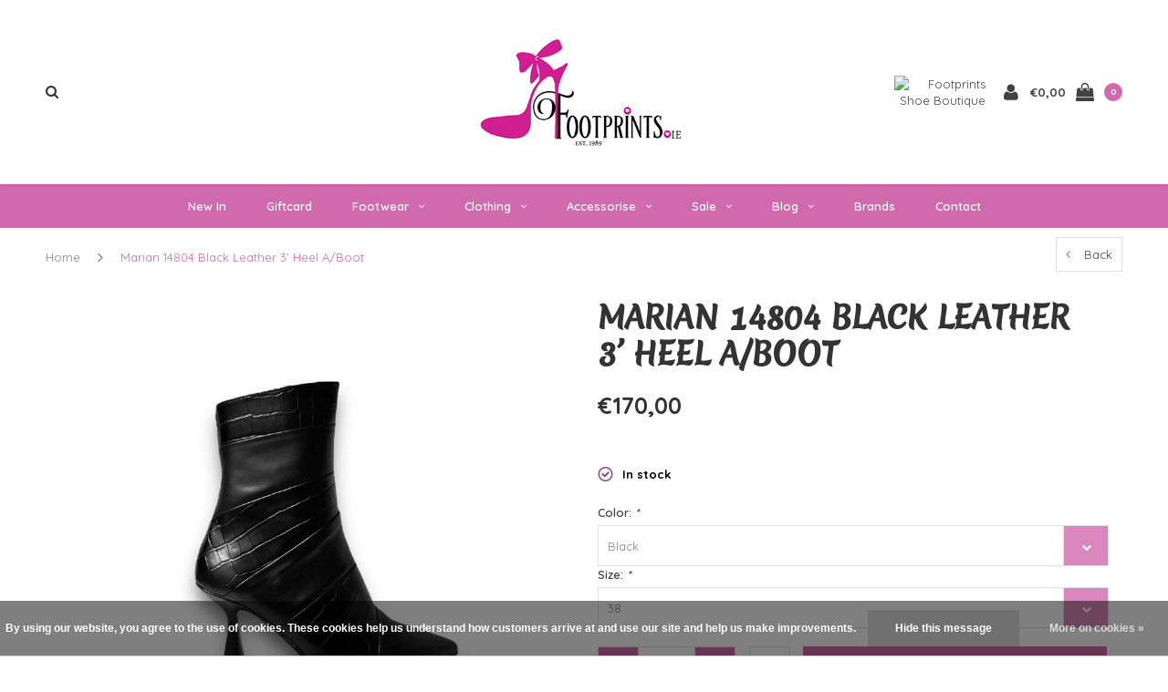

--- FILE ---
content_type: text/html;charset=utf-8
request_url: https://www.footprints.ie/marian-14804-black-leather-3-heel-a-boot.html
body_size: 13792
content:
<!DOCTYPE html>
<html lang="us">
  <head>

    
    <meta charset="utf-8"/>
<!-- [START] 'blocks/head.rain' -->
<!--

  (c) 2008-2026 Lightspeed Netherlands B.V.
  http://www.lightspeedhq.com
  Generated: 31-01-2026 @ 12:40:14

-->
<link rel="canonical" href="https://www.footprints.ie/marian-14804-black-leather-3-heel-a-boot.html"/>
<link rel="alternate" href="https://www.footprints.ie/index.rss" type="application/rss+xml" title="New products"/>
<link href="https://cdn.webshopapp.com/assets/cookielaw.css?2025-02-20" rel="stylesheet" type="text/css"/>
<meta name="robots" content="noodp,noydir"/>
<link href="https://www.footprints.ie/" rel="publisher"/>
<meta name="google-site-verification" content="rj5P_ZzTXRAGxvW4gbbrKR8pikb5hsjLKXJDy5QsDHw"/>
<meta property="og:url" content="https://www.footprints.ie/marian-14804-black-leather-3-heel-a-boot.html?source=facebook"/>
<meta property="og:site_name" content="Footprints Shoe Boutique"/>
<meta property="og:title" content="Marian 14804 Black Leather 3’ Heel A/Boot"/>
<meta property="og:description" content="Footprints Shoe Boutique is a Family run business since 1989  Our store is filled to the brim with beautiful Clothing, Shoes &amp; Accessories to fulfill every fash"/>
<meta property="og:image" content="https://cdn.webshopapp.com/shops/203222/files/436424128/marian-marian-14804-black-leather-3-heel-a-boot.jpg"/>
<!--[if lt IE 9]>
<script src="https://cdn.webshopapp.com/assets/html5shiv.js?2025-02-20"></script>
<![endif]-->
<!-- [END] 'blocks/head.rain' -->
    <title>Marian 14804 Black Leather 3’ Heel A/Boot - Footprints Shoe Boutique</title>
    <meta name="description" content="Footprints Shoe Boutique is a Family run business since 1989  Our store is filled to the brim with beautiful Clothing, Shoes &amp; Accessories to fulfill every fash" />
    <meta name="keywords" content="Marian, Marian, 14804, Black, Leather, 3’, Heel, A/Boot, footprints shoe boutique, footprints, footprints shoes, shoe boutique kerry, footprints kerry, weddings, footwear, heavenly feet kerry, footwear kerry, Le babes ireland, lodi ireland, lodi ke" />
    <meta name="viewport" content="width=device-width, initial-scale=1.0">
    <meta name="apple-mobile-web-app-capable" content="yes">
    <meta name="apple-mobile-web-app-status-bar-style" content="black">


    <link rel="shortcut icon" href="https://cdn.webshopapp.com/shops/203222/themes/133262/assets/favicon.ico?20260128215203" type="image/x-icon" />
    <link href='//fonts.googleapis.com/css?family=Quicksand:400,300,600,700,800,900' rel='stylesheet' type='text/css'>
    <link href='//fonts.googleapis.com/css?family=Merienda%20One:400,300,600,700,800,900' rel='stylesheet' type='text/css'>
    <link rel="shortcut icon" href="https://cdn.webshopapp.com/shops/203222/themes/133262/assets/favicon.ico?20260128215203" type="image/x-icon" /> 
    <link rel="stylesheet" href="https://cdn.webshopapp.com/shops/203222/themes/133262/assets/bootstrap.css?20260128232709" />
    <link rel="stylesheet" href="https://cdn.webshopapp.com/shops/203222/themes/133262/assets/font-awesome-min.css?20260128232709" />
    <link rel="stylesheet" href="https://cdn.webshopapp.com/shops/203222/themes/133262/assets/ionicons.css?20260128232709" />
    <link rel="stylesheet" href="https://cdn.webshopapp.com/shops/203222/themes/133262/assets/transition.css?20260128232709" />
    <link rel="stylesheet" href="https://cdn.webshopapp.com/shops/203222/themes/133262/assets/dropdown.css?20260128232709" />
    <link rel="stylesheet" href="https://cdn.webshopapp.com/shops/203222/themes/133262/assets/checkbox.css?20260128232709" />
    <link rel="stylesheet" href="https://cdn.webshopapp.com/shops/203222/themes/133262/assets/owl-carousel.css?20260128232709" />
    <link rel="stylesheet" href="https://cdn.webshopapp.com/shops/203222/themes/133262/assets/jquery-fancybox.css?20260128232709" />
    <link rel="stylesheet" href="https://cdn.webshopapp.com/shops/203222/themes/133262/assets/jquery-custom-scrollbar.css?20260128232709" />
    <link rel="stylesheet" href="https://cdn.webshopapp.com/shops/203222/themes/133262/assets/style.css?20260128232709" />    
    <link rel="stylesheet" href="https://cdn.webshopapp.com/shops/203222/themes/133262/assets/responsive.css?20260128232709" /> 
    <link rel="stylesheet" href="https://cdn.webshopapp.com/assets/gui-2-0.css?2025-02-20" />
    <link rel="stylesheet" href="https://cdn.webshopapp.com/assets/gui-responsive-2-0.css?2025-02-20" />   
    <link rel="stylesheet" href="https://cdn.webshopapp.com/shops/203222/themes/133262/assets/custom.css?20260128232709" />
    <link rel="stylesheet" href="https://cdn.webshopapp.com/shops/203222/themes/133262/assets/settings.css?20260128232709" /> 
    <link rel="stylesheet" href="https://cdn.webshopapp.com/shops/203222/themes/133262/assets/new.css?20260128232709" />
    <link rel="stylesheet" href="https://cdn.webshopapp.com/shops/203222/themes/133262/assets/wsa-css.css?20260128232709" />
    <link rel="stylesheet" href="https://cdn.webshopapp.com/shops/203222/themes/133262/assets/jquery.bxslider.min.css?20260128232709" />
    
    
    <script src="https://cdn.webshopapp.com/assets/jquery-1-9-1.js?2025-02-20"></script>
    <script src="https://cdn.webshopapp.com/assets/jquery-ui-1-10-1.js?2025-02-20"></script>
   
    <script type="text/javascript" src="https://cdn.webshopapp.com/shops/203222/themes/133262/assets/transition.js?20260128232709"></script>
    <script type="text/javascript" src="https://cdn.webshopapp.com/shops/203222/themes/133262/assets/dropdown.js?20260128232709"></script>
    <script type="text/javascript" src="https://cdn.webshopapp.com/shops/203222/themes/133262/assets/checkbox.js?20260128232709"></script>
    <script type="text/javascript" src="https://cdn.webshopapp.com/shops/203222/themes/133262/assets/owl-carousel.js?20260128232709"></script>
    <script type="text/javascript" src="https://cdn.webshopapp.com/shops/203222/themes/133262/assets/jquery-fancybox.js?20260128232709"></script>
    <script type="text/javascript" src="https://cdn.webshopapp.com/shops/203222/themes/133262/assets/jquery-custom-scrollbar.js?20260128232709"></script>
    <script type="text/javascript" src="https://cdn.webshopapp.com/shops/203222/themes/133262/assets/jquery-countdown-min.js?20260128232709"></script>
    <script type="text/javascript" src="https://cdn.webshopapp.com/shops/203222/themes/133262/assets/global.js?20260128232709"></script>

    <script type="text/javascript" src="https://cdn.webshopapp.com/shops/203222/themes/133262/assets/jcarousel.js?20260128232709"></script>
    <script type="text/javascript" src="https://cdn.webshopapp.com/shops/203222/themes/133262/assets/jquery.bxslider.min.js?20260128232709"></script>
    <script type="text/javascript" src="https://cdn.webshopapp.com/assets/gui.js?2025-02-20"></script>
    <script type="text/javascript" src="https://cdn.webshopapp.com/assets/gui-responsive-2-0.js?2025-02-20"></script>
    <script type="text/javascript" src="//cdnjs.cloudflare.com/ajax/libs/jqueryui-touch-punch/0.2.3/jquery.ui.touch-punch.min.js"></script>
    
        
    <!--[if lt IE 9]>
    <link rel="stylesheet" href="https://cdn.webshopapp.com/shops/203222/themes/133262/assets/style-ie.css?20260128232709" />
    <![endif]-->
  </head>
  <body id="body">  
    
    

<div class="cart-dropdown">
  <div class="cart-title">Cart<span class="items">(0 Products)</span></div>
  <a href="javascript:void(0)" class="close-cart-drp"><i class="fa fa-close"></i></a>

  <div class="cart-body">
    <div class="cart-products grid column-orient center">
          </div>
  </div>
  <div class="empty-cart">
  No products found
</div>
</div>
<div class="menu-wrap">
    <div class="close-menu"><i class="ion ion-ios-close-empty"></i></div>
    <div class="menu-box">
      <div class="menu-logo large"><a href="https://www.footprints.ie/"><img src="https://cdn.webshopapp.com/shops/203222/themes/133262/assets/logo-light.png?20260128215203" alt="Footprints Shoe Boutique"></a></div>
        <ul>
          <li><a href="https://www.footprints.ie/">Home</a></li>
                      <li><a href="https://www.footprints.ie/new-in/">New In</a>                          </li>
                      <li><a href="https://www.footprints.ie/giftcard/">Giftcard</a>                          </li>
                      <li><a href="https://www.footprints.ie/footwear/">Footwear</a><span class="more-cats"><span class="plus-min"></span></span>                              <ul class="sub ">
                                      <li><a href="https://www.footprints.ie/footwear/vegan-friendly/">Vegan friendly</a>                                          </li>
                                      <li><a href="https://www.footprints.ie/footwear/heels/">Heels</a>                                          </li>
                                      <li><a href="https://www.footprints.ie/footwear/knee-high-boots/">Knee high Boots</a>                                          </li>
                                      <li><a href="https://www.footprints.ie/footwear/dressy-low-heel/">Dressy Low Heel</a>                                          </li>
                                      <li><a href="https://www.footprints.ie/footwear/kitten-heel/">Kitten Heel</a>                                          </li>
                                      <li><a href="https://www.footprints.ie/footwear/wedge-heel/">Wedge Heel</a>                                          </li>
                                      <li><a href="https://www.footprints.ie/footwear/brogue/">Brogue</a>                                          </li>
                                      <li><a href="https://www.footprints.ie/footwear/pumps/">Pumps</a>                                          </li>
                                      <li><a href="https://www.footprints.ie/footwear/slippers/">Slippers</a>                                          </li>
                                      <li><a href="https://www.footprints.ie/footwear/ankle-boots/">Ankle Boots</a>                                          </li>
                                      <li><a href="https://www.footprints.ie/footwear/loafers/">Loafers</a>                                          </li>
                                      <li><a href="https://www.footprints.ie/footwear/court-shoes/">Court Shoes</a>                                          </li>
                                      <li><a href="https://www.footprints.ie/footwear/flat-shoes/">Flat Shoes</a>                                          </li>
                                      <li><a href="https://www.footprints.ie/footwear/bridal/">Bridal</a>                                          </li>
                                      <li><a href="https://www.footprints.ie/footwear/waterproof/">Waterproof</a>                                          </li>
                                      <li><a href="https://www.footprints.ie/footwear/x-wide-fitting/">X-Wide Fitting</a>                                          </li>
                                      <li><a href="https://www.footprints.ie/footwear/flip-flops/">Flip Flops</a>                                          </li>
                                      <li><a href="https://www.footprints.ie/footwear/block-heels/">Block Heels</a>                                          </li>
                                      <li><a href="https://www.footprints.ie/footwear/sling-backs/">Sling-backs</a>                                          </li>
                                      <li><a href="https://www.footprints.ie/footwear/platforms/">Platforms</a>                                          </li>
                                      <li><a href="https://www.footprints.ie/footwear/removable-insoles/">Removable insoles</a>                                          </li>
                                      <li><a href="https://www.footprints.ie/footwear/snow-cleats/">Snow Cleats</a>                                          </li>
                                      <li><a href="https://www.footprints.ie/footwear/sandals/">Sandals</a>                                          </li>
                                      <li><a href="https://www.footprints.ie/footwear/built-in-arch-support/">Built in arch support</a>                                          </li>
                                      <li><a href="https://www.footprints.ie/footwear/runners-sneakers/">runners/sneakers</a>                                          </li>
                                      <li><a href="https://www.footprints.ie/footwear/over-the-knee-boots/">Over the Knee Boots</a>                                          </li>
                                      <li><a href="https://www.footprints.ie/footwear/boots/">Boots</a>                                          </li>
                                      <li><a href="https://www.footprints.ie/footwear/comfort-low-heel/">Comfort Low heel</a>                                          </li>
                                      <li><a href="https://www.footprints.ie/footwear/foldable-shoes/">Foldable Shoes</a>                                          </li>
                                  </ul>
                          </li>
                      <li><a href="https://www.footprints.ie/clothing/">Clothing</a><span class="more-cats"><span class="plus-min"></span></span>                              <ul class="sub ">
                                      <li><a href="https://www.footprints.ie/clothing/blazers-waistcoats/">Blazers &amp; Waistcoats</a>                                          </li>
                                      <li><a href="https://www.footprints.ie/clothing/blouses/">Blouse’s</a>                                          </li>
                                      <li><a href="https://www.footprints.ie/clothing/sweater-cardigan-tops-t-shirts/">Sweater/Cardigan/Tops &amp; T-Shirts</a>                                          </li>
                                      <li><a href="https://www.footprints.ie/clothing/dresses-skirts/">Dresses &amp; Skirts</a>                                          </li>
                                      <li><a href="https://www.footprints.ie/clothing/coats-jackets/">Coats/Jackets</a>                                          </li>
                                      <li><a href="https://www.footprints.ie/clothing/jeans-pants-leggings/">Jeans/pants/Leggings</a>                                          </li>
                                      <li><a href="https://www.footprints.ie/clothing/ponchos-wraps/">Poncho’s/Wraps</a>                                          </li>
                                      <li><a href="https://www.footprints.ie/clothing/shorts/">Shorts</a>                                          </li>
                                      <li><a href="https://www.footprints.ie/clothing/beachwear/">Beachwear</a>                                          </li>
                                  </ul>
                          </li>
                      <li><a href="https://www.footprints.ie/accessorise/">Accessorise</a><span class="more-cats"><span class="plus-min"></span></span>                              <ul class="sub ">
                                      <li><a href="https://www.footprints.ie/accessorise/fascinators/">Fascinators</a>                                          </li>
                                      <li><a href="https://www.footprints.ie/accessorise/phone-accessories/">Phone Accessories</a>                                          </li>
                                      <li><a href="https://www.footprints.ie/accessorise/sun-hats/">Sun Hats</a>                                          </li>
                                      <li><a href="https://www.footprints.ie/accessorise/jewellery/">Jewellery</a>                                          </li>
                                      <li><a href="https://www.footprints.ie/accessorise/purses/">Purses</a>                                          </li>
                                      <li><a href="https://www.footprints.ie/accessorise/hats/">Hats</a>                                          </li>
                                      <li><a href="https://www.footprints.ie/accessorise/bags/">Bags</a>                                          </li>
                                      <li><a href="https://www.footprints.ie/accessorise/hair-accessories/">Hair Accessories</a>                                          </li>
                                      <li><a href="https://www.footprints.ie/accessorise/cosy-hats-scarfs-gloves/">Cosy Hats, Scarfs &amp; Gloves</a>                                          </li>
                                      <li><a href="https://www.footprints.ie/accessorise/ponchos/">Poncho&#039;s</a>                                          </li>
                                      <li><a href="https://www.footprints.ie/accessorise/sunglasses/">Sunglasses</a>                                          </li>
                                      <li><a href="https://www.footprints.ie/accessorise/blankets-cushions/">Blankets &amp; Cushions</a>                                          </li>
                                      <li><a href="https://www.footprints.ie/accessorise/sarong/">Sarong</a>                                          </li>
                                      <li><a href="https://www.footprints.ie/accessorise/face-masks/">FACE MASK’S</a>                                          </li>
                                      <li><a href="https://www.footprints.ie/accessorise/collars-cuffs/">Collar’s &amp; Cuff’s</a>                                          </li>
                                      <li><a href="https://www.footprints.ie/accessorise/belts/">Belts</a>                                          </li>
                                      <li><a href="https://www.footprints.ie/accessorise/gifts/">Gifts</a>                                          </li>
                                      <li><a href="https://www.footprints.ie/accessorise/faux-fur/">Faux Fur</a>                                          </li>
                                      <li><a href="https://www.footprints.ie/accessorise/socks/">Socks</a>                                          </li>
                                      <li><a href="https://www.footprints.ie/accessorise/keyrings/">Keyrings</a>                                          </li>
                                      <li><a href="https://www.footprints.ie/accessorise/shoe-accessories/">Shoe Accessories</a>                                          </li>
                                      <li><a href="https://www.footprints.ie/accessorise/felt-hats/">Felt Hats</a>                                          </li>
                                      <li><a href="https://www.footprints.ie/accessorise/top-hats-bowler-hats/">Top Hats/Bowler Hats</a>                                          </li>
                                      <li><a href="https://www.footprints.ie/accessorise/faux-fur-stole/">Faux Fur Stole</a>                                          </li>
                                      <li><a href="https://www.footprints.ie/accessorise/wrap/">Wrap</a>                                          </li>
                                      <li><a href="https://www.footprints.ie/accessorise/scarfs/">Scarfs</a>                                          </li>
                                      <li><a href="https://www.footprints.ie/accessorise/umbrellas/">Umbrellas</a>                                          </li>
                                      <li><a href="https://www.footprints.ie/accessorise/hosiery/">Hosiery</a>                                          </li>
                                      <li><a href="https://www.footprints.ie/accessorise/gloves/">Gloves</a>                                          </li>
                                      <li><a href="https://www.footprints.ie/accessorise/button-covers/">Button Covers</a>                                          </li>
                                  </ul>
                          </li>
                      <li><a href="https://www.footprints.ie/sale/">Sale</a><span class="more-cats"><span class="plus-min"></span></span>                              <ul class="sub ">
                                      <li><a href="https://www.footprints.ie/sale/20-off-sale/">20% OFF SALE</a>                                          </li>
                                      <li><a href="https://www.footprints.ie/sale/30-off-sale/">30% OFF SALE</a>                                          </li>
                                      <li><a href="https://www.footprints.ie/sale/50-off-sale/">50% OFF SALE</a>                                          </li>
                                      <li><a href="https://www.footprints.ie/sale/25-off-sale/">25% OFF SALE</a>                                          </li>
                                      <li><a href="https://www.footprints.ie/sale/70-off/">70% OFF</a>                                          </li>
                                  </ul>
                          </li>
          
                                            				              <li class=""><a href="https://www.footprints.ie/blogs/blog/">blog</a></li>
				                                                                   
             <!--<li class=""><a href="https://www.footprints.ie/brands/">Brands</a></li>-->
          <li class=""> <a href="https://www.footprints.ie/brands/">Brands</a></li>
                                                                  <li class=""><a href="https://www.footprints.ie/service/">Contact</a></li>
                      
          
          
        </ul>

    </div>
  </div>

  <div class="body-wrap">
    <header id="header">
      <div class="main-header">
        <div class="container">
          <div class="main-header-inner">
            <div class="grid center">
              <div class=" grid-cell search-right-icon search-icon-global language-bar-wrapper hidden-sm hidden-xs">
                <a class="search-icon-self " href="javascript:void(0)"><i class="fa fa-search"></i></a>
                <ul class="language-bar ">
                  
                                                   
                </ul>
              </div>


              <div class="grid-cell mobilemenu-btn hidden-md hidden-lg"><a class="open-menu" href="javascript:;"><?xml version="1.0" encoding="utf-8"?>
<!-- Generator: Adobe Illustrator 20.1.0, SVG Export Plug-In . SVG Version: 6.00 Build 0)  -->
<svg version="1.1" id="Capa_1" xmlns="http://www.w3.org/2000/svg" xmlns:xlink="http://www.w3.org/1999/xlink" x="0px" y="0px"
	 viewBox="0 0 352 352" style="enable-background:new 0 0 352 352;" xml:space="preserve">
<style type="text/css">
	
</style>
<g>
	<g>
		<path class="menuicon-svg" d="M0,56v48h48V56H0z M80,56v48h224V56H80z M0,152v48h48v-48H0z M80,152v48h160v-48H80z M0,248v48h48v-48H0z
			 M80,248v48h272v-48H80z"/>
	</g>
</g>
</svg></a></div>
              <div class="grid-cell search-narrow-show visible-xs visible-sm">
                <a class="search-icon-self  " href="javascript:void(0)"><i class="fa fa-search"></i></a>
              </div>


              <div class="grid-cell center logo-center-tab logo-mobile-move-center logo large"><a href="https://www.footprints.ie/"><img src="https://cdn.webshopapp.com/shops/203222/themes/133262/assets/logo.png?20260128215203" alt="Footprints Shoe Boutique"></a></div>

              
                            
                            
              <div class="grid-cell cart-block-wrap cart">
                <div class="grid center justify-end">
                                                      <div class="trustmark-right-wrap grid-cell grow0 hallmark hidden-xs hidden-sm"><div class="hallmark-wrap medium"><a href="https://www.footprints.ie/"><img src="https://cdn.webshopapp.com/shops/203222/themes/133262/assets/eigen-keurmerk.png?20260128232709" alt="Footprints Shoe Boutique"></a></div></div>
                                    <div class="grid-cell grow0 user-login-block">
                                          <div class="dark"><a href="https://www.footprints.ie/account/"><i class="fa fa-user"></i></a></div>
                                      </div>
                  <div class="grid-cell grow0 ">
                    <a href="javascript:;" class="open-cart">

                      <span class="text hidden-xs">
                                                €0,00
                                              </span>
                      <span class="icon"><i class="fa fa-shopping-bag"></i></span>
                      <span class="items">0</span>
                    </a>
                  </div>
                </div>
              </div>
            </div>
          </div>
        </div>

        <div class="grid-cell mobile-search">
          <form action="https://www.footprints.ie/search/" method="get" id="formSearchMobile">
            <input type="text" name="q" autocomplete="off"  value="" placeholder="Search..."/>
          </form>
        </div>

      </div>

      <div class="main-menu hidden-xs hidden-sm main-menu-capitalize">
        <div class="container">
          <ul class="">
            
            

                                    <li class=""><a href="https://www.footprints.ie/new-in/">New In</a>
                          </li>
                        <li class=""><a href="https://www.footprints.ie/giftcard/">Giftcard</a>
                          </li>
                        <li class=""><a href="https://www.footprints.ie/footwear/">Footwear<i class="fa fa-angle-down" aria-hidden="true"></i></a>
                            <div class="subnav noDivider">
                <div class="grid">
                  <div class="grid-cell">
                    <div class="grid wrap container center stretch">
                                            <div class="subnav-rows grid-cell  submenu-noimage-width ">
                        <div class="grid">
                          <div class="grid-cell hide">

                          </div>
                          <div class="grid-cell">
                            <a href="https://www.footprints.ie/footwear/vegan-friendly/" class="sub-title">Vegan friendly</a>
                                                      </div>
                        </div>
                      </div>
                                            <div class="subnav-rows grid-cell  submenu-noimage-width ">
                        <div class="grid">
                          <div class="grid-cell hide">

                          </div>
                          <div class="grid-cell">
                            <a href="https://www.footprints.ie/footwear/heels/" class="sub-title">Heels</a>
                                                      </div>
                        </div>
                      </div>
                                            <div class="subnav-rows grid-cell  submenu-noimage-width ">
                        <div class="grid">
                          <div class="grid-cell hide">

                          </div>
                          <div class="grid-cell">
                            <a href="https://www.footprints.ie/footwear/knee-high-boots/" class="sub-title">Knee high Boots</a>
                                                      </div>
                        </div>
                      </div>
                                            <div class="subnav-rows grid-cell  submenu-noimage-width ">
                        <div class="grid">
                          <div class="grid-cell hide">

                          </div>
                          <div class="grid-cell">
                            <a href="https://www.footprints.ie/footwear/dressy-low-heel/" class="sub-title">Dressy Low Heel</a>
                                                      </div>
                        </div>
                      </div>
                                            <div class="subnav-rows grid-cell  submenu-noimage-width ">
                        <div class="grid">
                          <div class="grid-cell hide">

                          </div>
                          <div class="grid-cell">
                            <a href="https://www.footprints.ie/footwear/kitten-heel/" class="sub-title">Kitten Heel</a>
                                                      </div>
                        </div>
                      </div>
                                            <div class="subnav-rows grid-cell  submenu-noimage-width ">
                        <div class="grid">
                          <div class="grid-cell hide">

                          </div>
                          <div class="grid-cell">
                            <a href="https://www.footprints.ie/footwear/wedge-heel/" class="sub-title">Wedge Heel</a>
                                                      </div>
                        </div>
                      </div>
                                            <div class="subnav-rows grid-cell  submenu-noimage-width ">
                        <div class="grid">
                          <div class="grid-cell hide">

                          </div>
                          <div class="grid-cell">
                            <a href="https://www.footprints.ie/footwear/brogue/" class="sub-title">Brogue</a>
                                                      </div>
                        </div>
                      </div>
                                            <div class="subnav-rows grid-cell  submenu-noimage-width ">
                        <div class="grid">
                          <div class="grid-cell hide">

                          </div>
                          <div class="grid-cell">
                            <a href="https://www.footprints.ie/footwear/pumps/" class="sub-title">Pumps</a>
                                                      </div>
                        </div>
                      </div>
                                            <div class="subnav-rows grid-cell  submenu-noimage-width ">
                        <div class="grid">
                          <div class="grid-cell hide">

                          </div>
                          <div class="grid-cell">
                            <a href="https://www.footprints.ie/footwear/slippers/" class="sub-title">Slippers</a>
                                                      </div>
                        </div>
                      </div>
                                            <div class="subnav-rows grid-cell  submenu-noimage-width ">
                        <div class="grid">
                          <div class="grid-cell hide">

                          </div>
                          <div class="grid-cell">
                            <a href="https://www.footprints.ie/footwear/ankle-boots/" class="sub-title">Ankle Boots</a>
                                                      </div>
                        </div>
                      </div>
                                            <div class="subnav-rows grid-cell  submenu-noimage-width ">
                        <div class="grid">
                          <div class="grid-cell hide">

                          </div>
                          <div class="grid-cell">
                            <a href="https://www.footprints.ie/footwear/loafers/" class="sub-title">Loafers</a>
                                                      </div>
                        </div>
                      </div>
                                            <div class="subnav-rows grid-cell  submenu-noimage-width ">
                        <div class="grid">
                          <div class="grid-cell hide">

                          </div>
                          <div class="grid-cell">
                            <a href="https://www.footprints.ie/footwear/court-shoes/" class="sub-title">Court Shoes</a>
                                                      </div>
                        </div>
                      </div>
                                            <div class="subnav-rows grid-cell  submenu-noimage-width ">
                        <div class="grid">
                          <div class="grid-cell hide">

                          </div>
                          <div class="grid-cell">
                            <a href="https://www.footprints.ie/footwear/flat-shoes/" class="sub-title">Flat Shoes</a>
                                                      </div>
                        </div>
                      </div>
                                            <div class="subnav-rows grid-cell  submenu-noimage-width ">
                        <div class="grid">
                          <div class="grid-cell hide">

                          </div>
                          <div class="grid-cell">
                            <a href="https://www.footprints.ie/footwear/bridal/" class="sub-title">Bridal</a>
                                                      </div>
                        </div>
                      </div>
                                            <div class="subnav-rows grid-cell  submenu-noimage-width ">
                        <div class="grid">
                          <div class="grid-cell hide">

                          </div>
                          <div class="grid-cell">
                            <a href="https://www.footprints.ie/footwear/waterproof/" class="sub-title">Waterproof</a>
                                                      </div>
                        </div>
                      </div>
                                            <div class="subnav-rows grid-cell  submenu-noimage-width ">
                        <div class="grid">
                          <div class="grid-cell hide">

                          </div>
                          <div class="grid-cell">
                            <a href="https://www.footprints.ie/footwear/x-wide-fitting/" class="sub-title">X-Wide Fitting</a>
                                                      </div>
                        </div>
                      </div>
                                            <div class="subnav-rows grid-cell  submenu-noimage-width ">
                        <div class="grid">
                          <div class="grid-cell hide">

                          </div>
                          <div class="grid-cell">
                            <a href="https://www.footprints.ie/footwear/flip-flops/" class="sub-title">Flip Flops</a>
                                                      </div>
                        </div>
                      </div>
                                            <div class="subnav-rows grid-cell  submenu-noimage-width ">
                        <div class="grid">
                          <div class="grid-cell hide">

                          </div>
                          <div class="grid-cell">
                            <a href="https://www.footprints.ie/footwear/block-heels/" class="sub-title">Block Heels</a>
                                                      </div>
                        </div>
                      </div>
                                            <div class="subnav-rows grid-cell  submenu-noimage-width ">
                        <div class="grid">
                          <div class="grid-cell hide">

                          </div>
                          <div class="grid-cell">
                            <a href="https://www.footprints.ie/footwear/sling-backs/" class="sub-title">Sling-backs</a>
                                                      </div>
                        </div>
                      </div>
                                            <div class="subnav-rows grid-cell  submenu-noimage-width ">
                        <div class="grid">
                          <div class="grid-cell hide">

                          </div>
                          <div class="grid-cell">
                            <a href="https://www.footprints.ie/footwear/platforms/" class="sub-title">Platforms</a>
                                                      </div>
                        </div>
                      </div>
                                            <div class="subnav-rows grid-cell  submenu-noimage-width ">
                        <div class="grid">
                          <div class="grid-cell hide">

                          </div>
                          <div class="grid-cell">
                            <a href="https://www.footprints.ie/footwear/removable-insoles/" class="sub-title">Removable insoles</a>
                                                      </div>
                        </div>
                      </div>
                                            <div class="subnav-rows grid-cell  submenu-noimage-width ">
                        <div class="grid">
                          <div class="grid-cell hide">

                          </div>
                          <div class="grid-cell">
                            <a href="https://www.footprints.ie/footwear/snow-cleats/" class="sub-title">Snow Cleats</a>
                                                      </div>
                        </div>
                      </div>
                                            <div class="subnav-rows grid-cell  submenu-noimage-width ">
                        <div class="grid">
                          <div class="grid-cell hide">

                          </div>
                          <div class="grid-cell">
                            <a href="https://www.footprints.ie/footwear/sandals/" class="sub-title">Sandals</a>
                                                      </div>
                        </div>
                      </div>
                                            <div class="subnav-rows grid-cell  submenu-noimage-width ">
                        <div class="grid">
                          <div class="grid-cell hide">

                          </div>
                          <div class="grid-cell">
                            <a href="https://www.footprints.ie/footwear/built-in-arch-support/" class="sub-title">Built in arch support</a>
                                                      </div>
                        </div>
                      </div>
                                            <div class="subnav-rows grid-cell  submenu-noimage-width ">
                        <div class="grid">
                          <div class="grid-cell hide">

                          </div>
                          <div class="grid-cell">
                            <a href="https://www.footprints.ie/footwear/runners-sneakers/" class="sub-title">runners/sneakers</a>
                                                      </div>
                        </div>
                      </div>
                                            <div class="subnav-rows grid-cell  submenu-noimage-width ">
                        <div class="grid">
                          <div class="grid-cell hide">

                          </div>
                          <div class="grid-cell">
                            <a href="https://www.footprints.ie/footwear/over-the-knee-boots/" class="sub-title">Over the Knee Boots</a>
                                                      </div>
                        </div>
                      </div>
                                            <div class="subnav-rows grid-cell  submenu-noimage-width ">
                        <div class="grid">
                          <div class="grid-cell hide">

                          </div>
                          <div class="grid-cell">
                            <a href="https://www.footprints.ie/footwear/boots/" class="sub-title">Boots</a>
                                                      </div>
                        </div>
                      </div>
                                            <div class="subnav-rows grid-cell  submenu-noimage-width ">
                        <div class="grid">
                          <div class="grid-cell hide">

                          </div>
                          <div class="grid-cell">
                            <a href="https://www.footprints.ie/footwear/comfort-low-heel/" class="sub-title">Comfort Low heel</a>
                                                      </div>
                        </div>
                      </div>
                                            <div class="subnav-rows grid-cell  submenu-noimage-width ">
                        <div class="grid">
                          <div class="grid-cell hide">

                          </div>
                          <div class="grid-cell">
                            <a href="https://www.footprints.ie/footwear/foldable-shoes/" class="sub-title">Foldable Shoes</a>
                                                      </div>
                        </div>
                      </div>
                      
                    </div>
                  </div>
                                  </div>
              </div>
                          </li>
                        <li class=""><a href="https://www.footprints.ie/clothing/">Clothing<i class="fa fa-angle-down" aria-hidden="true"></i></a>
                            <div class="subnav noDivider">
                <div class="grid">
                  <div class="grid-cell">
                    <div class="grid wrap container center stretch">
                                            <div class="subnav-rows grid-cell  submenu-noimage-width ">
                        <div class="grid">
                          <div class="grid-cell hide">

                          </div>
                          <div class="grid-cell">
                            <a href="https://www.footprints.ie/clothing/blazers-waistcoats/" class="sub-title">Blazers &amp; Waistcoats</a>
                                                      </div>
                        </div>
                      </div>
                                            <div class="subnav-rows grid-cell  submenu-noimage-width ">
                        <div class="grid">
                          <div class="grid-cell hide">

                          </div>
                          <div class="grid-cell">
                            <a href="https://www.footprints.ie/clothing/blouses/" class="sub-title">Blouse’s</a>
                                                      </div>
                        </div>
                      </div>
                                            <div class="subnav-rows grid-cell  submenu-noimage-width ">
                        <div class="grid">
                          <div class="grid-cell hide">

                          </div>
                          <div class="grid-cell">
                            <a href="https://www.footprints.ie/clothing/sweater-cardigan-tops-t-shirts/" class="sub-title">Sweater/Cardigan/Tops &amp; T-Shirts</a>
                                                      </div>
                        </div>
                      </div>
                                            <div class="subnav-rows grid-cell  submenu-noimage-width ">
                        <div class="grid">
                          <div class="grid-cell hide">

                          </div>
                          <div class="grid-cell">
                            <a href="https://www.footprints.ie/clothing/dresses-skirts/" class="sub-title">Dresses &amp; Skirts</a>
                                                      </div>
                        </div>
                      </div>
                                            <div class="subnav-rows grid-cell  submenu-noimage-width ">
                        <div class="grid">
                          <div class="grid-cell hide">

                          </div>
                          <div class="grid-cell">
                            <a href="https://www.footprints.ie/clothing/coats-jackets/" class="sub-title">Coats/Jackets</a>
                                                      </div>
                        </div>
                      </div>
                                            <div class="subnav-rows grid-cell  submenu-noimage-width ">
                        <div class="grid">
                          <div class="grid-cell hide">

                          </div>
                          <div class="grid-cell">
                            <a href="https://www.footprints.ie/clothing/jeans-pants-leggings/" class="sub-title">Jeans/pants/Leggings</a>
                                                      </div>
                        </div>
                      </div>
                                            <div class="subnav-rows grid-cell  submenu-noimage-width ">
                        <div class="grid">
                          <div class="grid-cell hide">

                          </div>
                          <div class="grid-cell">
                            <a href="https://www.footprints.ie/clothing/ponchos-wraps/" class="sub-title">Poncho’s/Wraps</a>
                                                      </div>
                        </div>
                      </div>
                                            <div class="subnav-rows grid-cell  submenu-noimage-width ">
                        <div class="grid">
                          <div class="grid-cell hide">

                          </div>
                          <div class="grid-cell">
                            <a href="https://www.footprints.ie/clothing/shorts/" class="sub-title">Shorts</a>
                                                      </div>
                        </div>
                      </div>
                                            <div class="subnav-rows grid-cell  submenu-noimage-width ">
                        <div class="grid">
                          <div class="grid-cell hide">

                          </div>
                          <div class="grid-cell">
                            <a href="https://www.footprints.ie/clothing/beachwear/" class="sub-title">Beachwear</a>
                                                      </div>
                        </div>
                      </div>
                      
                    </div>
                  </div>
                                  </div>
              </div>
                          </li>
                        <li class=""><a href="https://www.footprints.ie/accessorise/">Accessorise<i class="fa fa-angle-down" aria-hidden="true"></i></a>
                            <div class="subnav noDivider">
                <div class="grid">
                  <div class="grid-cell">
                    <div class="grid wrap container center stretch">
                                            <div class="subnav-rows grid-cell  submenu-noimage-width ">
                        <div class="grid">
                          <div class="grid-cell hide">

                          </div>
                          <div class="grid-cell">
                            <a href="https://www.footprints.ie/accessorise/fascinators/" class="sub-title">Fascinators</a>
                                                      </div>
                        </div>
                      </div>
                                            <div class="subnav-rows grid-cell  submenu-noimage-width ">
                        <div class="grid">
                          <div class="grid-cell hide">

                          </div>
                          <div class="grid-cell">
                            <a href="https://www.footprints.ie/accessorise/phone-accessories/" class="sub-title">Phone Accessories</a>
                                                      </div>
                        </div>
                      </div>
                                            <div class="subnav-rows grid-cell  submenu-noimage-width ">
                        <div class="grid">
                          <div class="grid-cell hide">

                          </div>
                          <div class="grid-cell">
                            <a href="https://www.footprints.ie/accessorise/sun-hats/" class="sub-title">Sun Hats</a>
                                                      </div>
                        </div>
                      </div>
                                            <div class="subnav-rows grid-cell  submenu-noimage-width ">
                        <div class="grid">
                          <div class="grid-cell hide">

                          </div>
                          <div class="grid-cell">
                            <a href="https://www.footprints.ie/accessorise/jewellery/" class="sub-title">Jewellery</a>
                                                      </div>
                        </div>
                      </div>
                                            <div class="subnav-rows grid-cell  submenu-noimage-width ">
                        <div class="grid">
                          <div class="grid-cell hide">

                          </div>
                          <div class="grid-cell">
                            <a href="https://www.footprints.ie/accessorise/purses/" class="sub-title">Purses</a>
                                                      </div>
                        </div>
                      </div>
                                            <div class="subnav-rows grid-cell  submenu-noimage-width ">
                        <div class="grid">
                          <div class="grid-cell hide">

                          </div>
                          <div class="grid-cell">
                            <a href="https://www.footprints.ie/accessorise/hats/" class="sub-title">Hats</a>
                                                      </div>
                        </div>
                      </div>
                                            <div class="subnav-rows grid-cell  submenu-noimage-width ">
                        <div class="grid">
                          <div class="grid-cell hide">

                          </div>
                          <div class="grid-cell">
                            <a href="https://www.footprints.ie/accessorise/bags/" class="sub-title">Bags</a>
                                                      </div>
                        </div>
                      </div>
                                            <div class="subnav-rows grid-cell  submenu-noimage-width ">
                        <div class="grid">
                          <div class="grid-cell hide">

                          </div>
                          <div class="grid-cell">
                            <a href="https://www.footprints.ie/accessorise/hair-accessories/" class="sub-title">Hair Accessories</a>
                                                      </div>
                        </div>
                      </div>
                                            <div class="subnav-rows grid-cell  submenu-noimage-width ">
                        <div class="grid">
                          <div class="grid-cell hide">

                          </div>
                          <div class="grid-cell">
                            <a href="https://www.footprints.ie/accessorise/cosy-hats-scarfs-gloves/" class="sub-title">Cosy Hats, Scarfs &amp; Gloves</a>
                                                      </div>
                        </div>
                      </div>
                                            <div class="subnav-rows grid-cell  submenu-noimage-width ">
                        <div class="grid">
                          <div class="grid-cell hide">

                          </div>
                          <div class="grid-cell">
                            <a href="https://www.footprints.ie/accessorise/ponchos/" class="sub-title">Poncho&#039;s</a>
                                                      </div>
                        </div>
                      </div>
                                            <div class="subnav-rows grid-cell  submenu-noimage-width ">
                        <div class="grid">
                          <div class="grid-cell hide">

                          </div>
                          <div class="grid-cell">
                            <a href="https://www.footprints.ie/accessorise/sunglasses/" class="sub-title">Sunglasses</a>
                                                      </div>
                        </div>
                      </div>
                                            <div class="subnav-rows grid-cell  submenu-noimage-width ">
                        <div class="grid">
                          <div class="grid-cell hide">

                          </div>
                          <div class="grid-cell">
                            <a href="https://www.footprints.ie/accessorise/blankets-cushions/" class="sub-title">Blankets &amp; Cushions</a>
                                                      </div>
                        </div>
                      </div>
                                            <div class="subnav-rows grid-cell  submenu-noimage-width ">
                        <div class="grid">
                          <div class="grid-cell hide">

                          </div>
                          <div class="grid-cell">
                            <a href="https://www.footprints.ie/accessorise/sarong/" class="sub-title">Sarong</a>
                                                      </div>
                        </div>
                      </div>
                                            <div class="subnav-rows grid-cell  submenu-noimage-width ">
                        <div class="grid">
                          <div class="grid-cell hide">

                          </div>
                          <div class="grid-cell">
                            <a href="https://www.footprints.ie/accessorise/face-masks/" class="sub-title">FACE MASK’S</a>
                                                      </div>
                        </div>
                      </div>
                                            <div class="subnav-rows grid-cell  submenu-noimage-width ">
                        <div class="grid">
                          <div class="grid-cell hide">

                          </div>
                          <div class="grid-cell">
                            <a href="https://www.footprints.ie/accessorise/collars-cuffs/" class="sub-title">Collar’s &amp; Cuff’s</a>
                                                      </div>
                        </div>
                      </div>
                                            <div class="subnav-rows grid-cell  submenu-noimage-width ">
                        <div class="grid">
                          <div class="grid-cell hide">

                          </div>
                          <div class="grid-cell">
                            <a href="https://www.footprints.ie/accessorise/belts/" class="sub-title">Belts</a>
                                                      </div>
                        </div>
                      </div>
                                            <div class="subnav-rows grid-cell  submenu-noimage-width ">
                        <div class="grid">
                          <div class="grid-cell hide">

                          </div>
                          <div class="grid-cell">
                            <a href="https://www.footprints.ie/accessorise/gifts/" class="sub-title">Gifts</a>
                                                      </div>
                        </div>
                      </div>
                                            <div class="subnav-rows grid-cell  submenu-noimage-width ">
                        <div class="grid">
                          <div class="grid-cell hide">

                          </div>
                          <div class="grid-cell">
                            <a href="https://www.footprints.ie/accessorise/faux-fur/" class="sub-title">Faux Fur</a>
                                                      </div>
                        </div>
                      </div>
                                            <div class="subnav-rows grid-cell  submenu-noimage-width ">
                        <div class="grid">
                          <div class="grid-cell hide">

                          </div>
                          <div class="grid-cell">
                            <a href="https://www.footprints.ie/accessorise/socks/" class="sub-title">Socks</a>
                                                      </div>
                        </div>
                      </div>
                                            <div class="subnav-rows grid-cell  submenu-noimage-width ">
                        <div class="grid">
                          <div class="grid-cell hide">

                          </div>
                          <div class="grid-cell">
                            <a href="https://www.footprints.ie/accessorise/keyrings/" class="sub-title">Keyrings</a>
                                                      </div>
                        </div>
                      </div>
                                            <div class="subnav-rows grid-cell  submenu-noimage-width ">
                        <div class="grid">
                          <div class="grid-cell hide">

                          </div>
                          <div class="grid-cell">
                            <a href="https://www.footprints.ie/accessorise/shoe-accessories/" class="sub-title">Shoe Accessories</a>
                                                      </div>
                        </div>
                      </div>
                                            <div class="subnav-rows grid-cell  submenu-noimage-width ">
                        <div class="grid">
                          <div class="grid-cell hide">

                          </div>
                          <div class="grid-cell">
                            <a href="https://www.footprints.ie/accessorise/felt-hats/" class="sub-title">Felt Hats</a>
                                                      </div>
                        </div>
                      </div>
                                            <div class="subnav-rows grid-cell  submenu-noimage-width ">
                        <div class="grid">
                          <div class="grid-cell hide">

                          </div>
                          <div class="grid-cell">
                            <a href="https://www.footprints.ie/accessorise/top-hats-bowler-hats/" class="sub-title">Top Hats/Bowler Hats</a>
                                                      </div>
                        </div>
                      </div>
                                            <div class="subnav-rows grid-cell  submenu-noimage-width ">
                        <div class="grid">
                          <div class="grid-cell hide">

                          </div>
                          <div class="grid-cell">
                            <a href="https://www.footprints.ie/accessorise/faux-fur-stole/" class="sub-title">Faux Fur Stole</a>
                                                      </div>
                        </div>
                      </div>
                                            <div class="subnav-rows grid-cell  submenu-noimage-width ">
                        <div class="grid">
                          <div class="grid-cell hide">

                          </div>
                          <div class="grid-cell">
                            <a href="https://www.footprints.ie/accessorise/wrap/" class="sub-title">Wrap</a>
                                                      </div>
                        </div>
                      </div>
                                            <div class="subnav-rows grid-cell  submenu-noimage-width ">
                        <div class="grid">
                          <div class="grid-cell hide">

                          </div>
                          <div class="grid-cell">
                            <a href="https://www.footprints.ie/accessorise/scarfs/" class="sub-title">Scarfs</a>
                                                      </div>
                        </div>
                      </div>
                                            <div class="subnav-rows grid-cell  submenu-noimage-width ">
                        <div class="grid">
                          <div class="grid-cell hide">

                          </div>
                          <div class="grid-cell">
                            <a href="https://www.footprints.ie/accessorise/umbrellas/" class="sub-title">Umbrellas</a>
                                                      </div>
                        </div>
                      </div>
                                            <div class="subnav-rows grid-cell  submenu-noimage-width ">
                        <div class="grid">
                          <div class="grid-cell hide">

                          </div>
                          <div class="grid-cell">
                            <a href="https://www.footprints.ie/accessorise/hosiery/" class="sub-title">Hosiery</a>
                                                      </div>
                        </div>
                      </div>
                                            <div class="subnav-rows grid-cell  submenu-noimage-width ">
                        <div class="grid">
                          <div class="grid-cell hide">

                          </div>
                          <div class="grid-cell">
                            <a href="https://www.footprints.ie/accessorise/gloves/" class="sub-title">Gloves</a>
                                                      </div>
                        </div>
                      </div>
                                            <div class="subnav-rows grid-cell  submenu-noimage-width ">
                        <div class="grid">
                          <div class="grid-cell hide">

                          </div>
                          <div class="grid-cell">
                            <a href="https://www.footprints.ie/accessorise/button-covers/" class="sub-title">Button Covers</a>
                                                      </div>
                        </div>
                      </div>
                      
                    </div>
                  </div>
                                  </div>
              </div>
                          </li>
                        <li class=""><a href="https://www.footprints.ie/sale/">Sale<i class="fa fa-angle-down" aria-hidden="true"></i></a>
                            <div class="subnav noDivider">
                <div class="grid">
                  <div class="grid-cell">
                    <div class="grid wrap container center stretch">
                                            <div class="subnav-rows grid-cell  submenu-noimage-width ">
                        <div class="grid">
                          <div class="grid-cell hide">

                          </div>
                          <div class="grid-cell">
                            <a href="https://www.footprints.ie/sale/20-off-sale/" class="sub-title">20% OFF SALE</a>
                                                      </div>
                        </div>
                      </div>
                                            <div class="subnav-rows grid-cell  submenu-noimage-width ">
                        <div class="grid">
                          <div class="grid-cell hide">

                          </div>
                          <div class="grid-cell">
                            <a href="https://www.footprints.ie/sale/30-off-sale/" class="sub-title">30% OFF SALE</a>
                                                      </div>
                        </div>
                      </div>
                                            <div class="subnav-rows grid-cell  submenu-noimage-width ">
                        <div class="grid">
                          <div class="grid-cell hide">

                          </div>
                          <div class="grid-cell">
                            <a href="https://www.footprints.ie/sale/50-off-sale/" class="sub-title">50% OFF SALE</a>
                                                      </div>
                        </div>
                      </div>
                                            <div class="subnav-rows grid-cell  submenu-noimage-width ">
                        <div class="grid">
                          <div class="grid-cell hide">

                          </div>
                          <div class="grid-cell">
                            <a href="https://www.footprints.ie/sale/25-off-sale/" class="sub-title">25% OFF SALE</a>
                                                      </div>
                        </div>
                      </div>
                                            <div class="subnav-rows grid-cell  submenu-noimage-width ">
                        <div class="grid">
                          <div class="grid-cell hide">

                          </div>
                          <div class="grid-cell">
                            <a href="https://www.footprints.ie/sale/70-off/" class="sub-title">70% OFF</a>
                                                      </div>
                        </div>
                      </div>
                      
                    </div>
                  </div>
                                  </div>
              </div>
                          </li>
                        
            
                                    <li class="with-small-menu"><a href="https://www.footprints.ie/blogs/blog/">Blog<i class="fa fa-angle-down" aria-hidden="true"></i></a>
              <ul class="small-dropdown">
                                <li>
                  <a href="https://www.footprints.ie/blogs/blog/new-website-launch/">New Website Launch</a>
                </li>
                                <li>
                  <a href="https://www.footprints.ie/blogs/blog/new-range-of-lodi-shoes-in-store-and-online/">New range of Lodi shoes in store and online</a>
                </li>
                                <li>
                  <a href="https://www.footprints.ie/blogs/blog/butterfly-twist-for-any-occassion/">Butterfly twist for any occassion</a>
                </li>
                              </ul>
            </li>
                        
                  <!--      <li class="with-small-menu"><a href="https://www.footprints.ie/brands/">Brands<i class="fa fa-angle-down" aria-hidden="true"></i></a>
              <ul class="small-dropdown">
                                <li><a href="https://www.footprints.ie/brands/footprints/">Footprints</a></li>
                                <li><a href="https://www.footprints.ie/brands/le-babe/">Le Babe</a></li>
                                <li><a href="https://www.footprints.ie/brands/lodi/">Lodi</a></li>
                                <li><a href="https://www.footprints.ie/brands/marian/">Marian</a></li>
                                <li><a href="https://www.footprints.ie/brands/micha-a-w/">Micha A/W</a></li>
                                <li><a href="https://www.footprints.ie/brands/micha-s-s/">Micha S/S</a></li>
                                <li><a href="https://www.footprints.ie/brands/peach-accessories/">Peach Accessories</a></li>
                                <li><a href="https://www.footprints.ie/brands/pia-rossini/">Pia Rossini S/S</a></li>
                                <li><a href="https://www.footprints.ie/brands/redz/">REDZ</a></li>
                                <li><a href="https://www.footprints.ie/brands/seeberger/">Seeberger</a></li>
                              </ul>
            </li>-->
            <li class="with-small-menu"><a href="https://www.footprints.ie/brands/">Brands</a></li>
            
                        <li class="with-small-menu"><a href="https://www.footprints.ie/service/">Contact</a></li>
            
          </ul>
        </div>
      </div>

      

      
              <div class="productPage-sticky hidden-sm hidden-xs">
          <div class="container">
            <div class="grid center">

              <div class="grid-cell productSticky-image">
                <img src="https://cdn.webshopapp.com/shops/203222/files/436424128/100x100x2/marian-marian-14804-black-leather-3-heel-a-boot.jpg" width="100%" alt="Marian Marian 14804 Black Leather 3’ Heel A/Boot" title="Marian Marian 14804 Black Leather 3’ Heel A/Boot" />
              </div>
              <div class="stickerDivider"></div>
              <div class="grid-cell center productSticky-title">
                <div class="productSticky-title-wrapper">
                  <a href="https://www.footprints.ie/marian-14804-black-leather-3-heel-a-boot.html" title="Marian Marian 14804 Black Leather 3’ Heel A/Boot" class="title">
                                          Marian 14804 Black Leather 3’ Heel A/Boot                   </a>

                  <div class="reviews">
                                      </div>
                </div>
              </div>
              <div class="stickerDivider"></div>
              <div class="grid-cell noflex center productSticky-price">
                <div class="price">
                 <span class="old-price">
                                  </span>
                  <span class="new-price">
                                        €170,00                                      </span>
                               </div>
              </div>
              <div class="stickerDivider"></div>
              <div class="grid-cell productSticky-quanity product-info">
                <div class="cart">
                  <form action="https://www.footprints.ie/cart/add/287874682/" id="product_configure_form_sec" method="post">
                  <div class="change">
                    <a href="javascript:;" data-way="down"  class="down change-q">-</a>
                    <input id="product-q" type="text" name="quantity" value="0" />
                    <a href="javascript:;" data-way="up"  class="up change-q">+</a>
                  </div>
                  <a href="javascript:;" onclick="$('#product_configure_form_sec').submit();" class="btn" title="Add to cart">+ Add to cart</a>
                  </form>
                </div>
              </div>
            </div>
          </div>
        </div>
            <div id="search" class="search right-search-tab right-search-dropdown  search-mob-hidden-input">
        <form action="https://www.footprints.ie/search/" method="get" id="formSearch">
                    <input class="searbar-input" type="text" name="q" autocomplete="off"  value="" placeholder="Search..."/>
          <span class="search-text-remover"><i class="fa fa-close"></i></span>

          <div class="autocomplete">
            <div class="search-products products-livesearch grid center wrap"></div>
            <div class="more"><a href="#">View all results <span>(0)</span></a></div>
            <div class="notfound">No products found...</div>
          </div>

        </form>
      </div>
    </header>    
    <main>
      <div class="container main-content">
        
<div class="message-container all-products-message">
  <div class="container">
    <div class="messages">
      <div class="message success">
        <div class="icon"><i class="fa fa-check" aria-hidden="true"></i></div>
        <div class="text">
          <ul>
            <li>All products are added to your cart.</li>
          </ul>
        </div>
      </div>
    </div>
  </div>
</div>        <div itemscope itemtype="http://schema.org/Product">
  <meta itemprop="name" content="Marian Marian 14804 Black Leather 3’ Heel A/Boot">
  <meta itemprop="image" content="https://cdn.webshopapp.com/shops/203222/files/436424128/300x250x2/marian-marian-14804-black-leather-3-heel-a-boot.jpg">  <meta itemprop="brand" content="Marian">    
        
  <div itemprop="offers" itemscope itemtype="http://schema.org/Offer">
    <meta itemprop="priceCurrency" content="EUR">
    <meta itemprop="price" content="170.00" />
    <meta itemprop="itemCondition" itemtype="https://schema.org/OfferItemCondition" content="https://schema.org/NewCondition"/>
    <meta itemprop="availability" content="http://schema.org/InStock">  </div>
</div>


<div class="page-top hidden-xs row">
  <div class="col-sm-9 col-md-9 hidden-xs breadcrumbs">
    <a href="https://www.footprints.ie/" title="Home">Home</a>
    
        <span class="bread-divider"><i class="fa fa-angle-right" aria-hidden="true"></i></span>
    <a class="last" href="https://www.footprints.ie/marian-14804-black-leather-3-heel-a-boot.html">Marian 14804 Black Leather 3’ Heel A/Boot</a>
      </div>  
  
  <div class="back-box col-sm-3 col-md-3">
    <a class="back-to " href="https://www.footprints.ie/"><span class="hidden-xs">Back</span><span class="hidden-sm hidden-md hidden-lg">Back</span></a>
  </div>
  
</div>

<div class="row productpage">
  
        
  <div class="col-xs-12">
    <div class="row">
      <div class="col-xs-12">
        <div class="col-lg-6 col-md-6 col-sm-12 col-xs-12">
          <div class="mobile-product-top-wrapper visible-xs">
            <div class="mobile-product-topimage grid">
              <div class="brandname-block grid-cell">
                              </div>
              <div class="mob-back grid-cell text-right">
                <a href="https://www.footprints.ie/" class=""><i class="fa fa-angle-left"></i> Back</a>
              </div>  
            </div>  
          </div>
          
          
          <div class="mobile-product-title visible-xs">
                          <h1>Marian 14804 Black Leather 3’ Heel A/Boot</h1>
                          <div class="score-wrap hidden-sm hidden-md hidden-lg">
                            
              <div class="product-timings grid center">
                                <div class="stock grid-cell end visible-xs"><div class="green grid center"><i class="grid-cell fa fa-check-circle-o" aria-hidden="true"></i><span class="grid-cell noflex"> In stock</span></div></div>
                              </div>
              
                                          <div class="stock hidden-xs"><div class="green grid center"><i class="grid-cell fa fa-check-circle-o" aria-hidden="true"></i><span class="grid-cell">1 In stock</span></div></div>
                                                        
            </div>
            
          </div>
                    <div class="col-sm-12 col-xs-12  col-md-12 ">
            <div class="product-image-wrap">
                            <div id="sync1" class="owl-carousel">
                                <div class="item">
                   <a rel="gallery1" href="https://cdn.webshopapp.com/shops/203222/files/436424128/marian-marian-14804-black-leather-3-heel-a-boot.jpg" class="product-fancy"><img src="https://cdn.webshopapp.com/shops/203222/files/436424128/800x700x2/marian-marian-14804-black-leather-3-heel-a-boot.jpg" alt="Marian 14804 Black Leather 3’ Heel A/Boot"> </a>
                    <div class="product-zoomer-block grid justify-end hidden-xs hidden-sm">
                      
                                                                  <div class="product-shares grid-cell grow0">
                        <a href="javascript:void(0)">
                          <i class="fa fa-share-alt" aria-hidden="true"></i>
                        </a>
                        <div class="share-drop grid center">
                          <div class="grid-cell"><a onclick="return !window.open(this.href,'Marian 14804 Black Leather 3’ Heel A/Boot', 'width=500,height=500')" target="_blank" href="https://www.facebook.com/sharer/sharer.php?u=https://www.footprints.ie/marian-14804-black-leather-3-heel-a-boot.html"><i class="fa fa-facebook"></i></a></div>
                          <div class="grid-cell"><a onclick="return !window.open(this.href,'Marian 14804 Black Leather 3’ Heel A/Boot', 'width=500,height=500')" target="_blank" href="https://twitter.com/home?status=Marian 14804 Black Leather 3’ Heel A/Boot"><i class="fa fa-twitter"></i></a></div>
                          <div class="grid-cell"><a onclick="return !window.open(this.href,'Marian 14804 Black Leather 3’ Heel A/Boot', 'width=500,height=500')" target="_blank" href="https://pinterest.com/pin/create/button/?url=https://www.footprints.ie/marian-14804-black-leather-3-heel-a-boot.html&media=https://cdn.webshopapp.com/shops/203222/files/436424128/image.jpg&description="><i class="fa fa-pinterest-p"></i></a></div>
                        </div>
                        
                      </div>
                      
                       <div class="enlarge hidden-xs grid-cell grow0"><a rel="gallery2" href="https://cdn.webshopapp.com/shops/203222/files/436424128/image.jpg" class="product-fancy"><i class="fa fa-expand" aria-hidden="true"></i></a></div>
                    </div>
                </div>
                              </div>
              
              <div class="img-prev img-nav"><i class="fa fa-angle-left"></i></div>
              <div class="img-next img-nav"><i class="fa fa-angle-right"></i></div>
              
            </div>
            <div class="img-pages visible-xs"><div class="img-pages-wrapper "><span class="page">1</span> / 1</div></div>  
          </div>
          
          
          
          
                                                                                                    
        </div>
        
        <div class="col-lg-6 col-md-6 col-sm-12 col-xs-12">
          <div class="product-info">
            <div class="brandname-block hidden-xs">
                          </div>
            <div class="title-wrap caps hidden-xs">
                            <h1>Marian 14804 Black Leather 3’ Heel A/Boot</h1>
                                        </div>
            <div class="code-price">
                            
              <div class="price">
                
<!--                  -->
                
                                <span class="new-price">
                                    €170,00                                  </span>
                                                
              </div>
                            
            </div>
            
            <div class="description hidden-xs body-font-size"></div>
            
            <div class="product-timings grid center">
                            <div class="stock grid-cell grow0 hidden-xs"><div class="green grid center"><i class="grid-cell grow0 fa fa-check-circle-o" aria-hidden="true"></i><span class="grid-cell"> In stock</span></div></div>
                            
                
            </div>
            
            
            <div class="cart productpageAddCart">
              <form action="https://www.footprints.ie/cart/add/287874682/" id="product_configure_form" method="post">
                <div class="grid center var-block">
                  <div class="product-compare link grid-cell grow0 visible-sm ">
                    <a href="https://www.footprints.ie/compare/add/287874682/"><i class="fa fa-exchange" aria-hidden="true"></i></a>
                  </div>
                  <div class="product-shares grid-cell grow0 visible-sm ">
                    <a href="javascript:void(0)">
                      <i class="fa fa-share-alt" aria-hidden="true"></i>
                    </a>
                    <div class="share-drop grid center">
                      <div class="grid-cell"><a onclick="return !window.open(this.href,'Marian 14804 Black Leather 3’ Heel A/Boot', 'width=500,height=500')" target="_blank" href="https://www.facebook.com/sharer/sharer.php?u=https://www.footprints.ie/marian-14804-black-leather-3-heel-a-boot.html"><i class="fa fa-facebook"></i></a></div>
                      <div class="grid-cell"><a onclick="return !window.open(this.href,'Marian 14804 Black Leather 3’ Heel A/Boot', 'width=500,height=500')" target="_blank" href="https://twitter.com/home?status=Marian 14804 Black Leather 3’ Heel A/Boot"><i class="fa fa-twitter"></i></a></div>
                      <div class="grid-cell"><a onclick="return !window.open(this.href,'Marian 14804 Black Leather 3’ Heel A/Boot', 'width=500,height=500')" target="_blank" href="https://pinterest.com/pin/create/button/?url=https://www.footprints.ie/marian-14804-black-leather-3-heel-a-boot.html&media=https://cdn.webshopapp.com/shops/203222/files/436424128/image.jpg&description="><i class="fa fa-pinterest-p"></i></a></div>
                    </div>
                    
                  </div>
                  <div class="wishlisht-wrapper wishlisht-wrapper-tablet grid-cell grow0 visible-sm">
                    <div class="link text-center">
                      <a class="" href="https://www.footprints.ie/account/wishlistAdd/145805653/?variant_id=287874682"><i class="fa fa-heart-o" aria-hidden="true"></i></a>
                    </div>  
                  </div>
                  <div class="grid-cell grow0 contact-social visible-sm">
                    <a class="" href="https://www.footprints.ie/service/?subject=Marian 14804 Black Leather 3’ Heel A/Boot"><i class="fa fa-envelope" aria-hidden="true"></i></a>
                  </div>
                  
                  <div class="grid-cell">
                                        <div class="product-option">
                      <input type="hidden" name="bundle_id" id="product_configure_bundle_id" value="">
<div class="product-configure">
  <div class="product-configure-options" aria-label="Select an option of the product. This will reload the page to show the new option." role="region">
    <div class="product-configure-options-option">
      <label for="product_configure_option_color">Color: <em aria-hidden="true">*</em></label>
      <select name="matrix[color]" id="product_configure_option_color" onchange="document.getElementById('product_configure_form').action = 'https://www.footprints.ie/product/matrix/145805653/'; document.getElementById('product_configure_form').submit();" aria-required="true">
        <option value="Black" selected="selected">Black</option>
      </select>
      <div class="product-configure-clear"></div>
    </div>
    <div class="product-configure-options-option">
      <label for="product_configure_option_size">Size: <em aria-hidden="true">*</em></label>
      <select name="matrix[size]" id="product_configure_option_size" onchange="document.getElementById('product_configure_form').action = 'https://www.footprints.ie/product/matrix/145805653/'; document.getElementById('product_configure_form').submit();" aria-required="true">
        <option value="37">37</option>
        <option value="38" selected="selected">38</option>
        <option value="39">39</option>
        <option value="40">40</option>
        <option value="41">41</option>
      </select>
      <div class="product-configure-clear"></div>
    </div>
  </div>
<input type="hidden" name="matrix_non_exists" value="">
</div>

                    </div>
                                      </div>
                  
                </div>
                
                <div class="scroll-bot-add fixed-add-block">
                  
                                    <div class="change">
                    <a href="javascript:;" data-way="down"  class="down change-q">-</a>
                    <input id="product-q" type="text" name="quantity" value="0" />
                    <a href="javascript:;" data-way="up"  class="up change-q">+</a>
                  </div>
                  <div class="wishlisht-wrapper hidden-sm hidden-xs">
                    <div class="link text-center">
                      <a class="" href="https://www.footprints.ie/account/wishlistAdd/145805653/?variant_id=287874682"><i class="fa fa-heart-o" aria-hidden="true"></i></a>
                    </div>  
                  </div>
                  <a href="javascript:;" onclick="$('#product_configure_form').submit();" class="btn product-add-block-wrapper " title="Add to cart">+ Add to cart</a>
                </div>
                <div class="order-before">
                  <div class="grid center">
                    <span class="icon delivery-icon grid-cell noflex">
                      <?xml version="1.0" encoding="utf-8"?>
                        <!-- Generator: Adobe Illustrator 20.0.0, SVG Export Plug-In . SVG Version: 6.00 Build 0)  -->
                        <svg version="1.1" id="Laag_1" xmlns="http://www.w3.org/2000/svg" xmlns:xlink="http://www.w3.org/1999/xlink" x="0px" y="0px"
                        	 viewBox="0 0 612 792" style="enable-background:new 0 0 612 792;" xml:space="preserve">
                        <style type="text/css">
                        	.st0{clip-path:url(#SVGID_2_);}
                        </style>
                        <g>
                        	<g>
                        		<defs>
                        			<rect id="SVGID_1_" x="26.3" y="126" width="559.3" height="541.1"/>
                        		</defs>
                        		<clipPath id="SVGID_2_">
                        			<use xlink:href="#SVGID_1_"  style="overflow:visible;"/>
                        		</clipPath>
                        		<path class="st0" d="M384.4,353.9c-0.7-5.6-2.8-10.7-6.1-14.9l22.4-139.1c0.8-5.2-2.5-10.1-7.6-11.3l-0.2-0.1
                        			c-5.1-1.2-10.3,1.8-11.8,6.8l-40.8,134.9c-10.1,5.1-17.1,15.4-17.1,27.4c0,17,13.8,30.8,30.8,30.8c3.2,0,6.1-0.6,9-1.5l85.3,44.3
                        			c4.7,2.4,10.5,0.9,13.4-3.5l0.1-0.2c2.9-4.4,1.9-10.3-2.2-13.6L384.4,353.9z M338.8,357.6c0-8.4,6.8-15.2,15.2-15.2
                        			c8.4,0,15.2,6.8,15.2,15.2c0,8.4-6.8,15.2-15.2,15.2C345.6,372.8,338.8,365.9,338.8,357.6L338.8,357.6z M585.6,357.6
                        			c0,103-67.6,190.4-160.7,220.5l0-33c75.6-28.7,129.6-101.9,129.6-187.5c0-110.5-89.9-200.5-200.5-200.5
                        			c-110.5,0-200.5,89.9-200.5,200.5c0,11.1,0.9,22,2.7,32.6h-31.5c-1.5-10.6-2.3-21.5-2.3-32.6C122.4,229.8,226.3,126,354,126
                        			C481.7,126,585.6,229.8,585.6,357.6L585.6,357.6z M394.4,522.6l-71.3-70.5c-4.5-4.5-10.7-7-17-7h-36v-13.5
                        			c0-10-8.2-18.1-18.2-18.1H44.3c-10,0-18.1,8.1-18.1,18.1V553h375.4v-13.2C401.5,533.3,399,527.1,394.4,522.6L394.4,522.6z
                        			 M363.3,524.9h-69c-1.6,0-2.8-1.2-2.8-2.8v-53.3c0-1.6,1.2-2.8,2.8-2.8h13.2c0.7,0,1.5,0.3,2,0.8l55.8,53.3
                        			C367.1,521.8,365.9,524.9,363.3,524.9L363.3,524.9z M401.6,563v40.2c0,10-8.1,18.1-18.1,18.1H364c-3.5-24.1-24.3-42.6-49.3-42.6
                        			c-25,0-45.7,18.5-49.2,42.6h-98.4c-3.5-24.1-24.3-42.6-49.2-42.6c-25,0-45.7,18.5-49.2,42.6H44.3c-10,0-18.1-8.1-18.1-18.1V563
                        			H401.6z M314.8,590.9c-20.8,0-37.7,16.8-37.7,37.6c0,20.8,16.9,37.7,37.7,37.7c20.8,0,37.6-16.9,37.6-37.7
                        			C352.4,607.7,335.5,590.9,314.8,590.9L314.8,590.9z M314.8,647.3c-10.4,0-18.8-8.4-18.8-18.8c0-10.4,8.4-18.8,18.8-18.8
                        			c10.4,0,18.8,8.5,18.8,18.8C333.5,638.9,325.1,647.3,314.8,647.3L314.8,647.3z M117.8,590.9c-20.8,0-37.7,16.8-37.7,37.6
                        			c0,20.8,16.9,37.7,37.7,37.7c20.8,0,37.6-16.9,37.6-37.7C155.4,607.7,138.6,590.9,117.8,590.9L117.8,590.9z M117.8,647.3
                        			c-10.4,0-18.8-8.4-18.8-18.8c0-10.4,8.4-18.8,18.8-18.8c10.3,0,18.8,8.5,18.8,18.8C136.7,638.9,128.2,647.3,117.8,647.3
                        			L117.8,647.3z M117.8,647.3"/>
                        	</g>
                        </g>
                        </svg>  
                    </span>
                    
                    <span class="text grid-cell">Ordered before 15:00, delivered tomorrow! You got: <span class="time">03:39</span><strong> hours</strong>
                                          </span>  
                  </div>
                  
                </div>
                                                
                                
              </form>
            </div>
          </div>
        </div>   
      </div>
      
      
      <div class="score-usp-block col-xs-12 grid center newie-sku-block hidden-sm">
        <div class="col-md-6 col-sm-6 col-lg-6 grid-cell hidden-xs">
          <div class="score-wrap grid center justify-center hidden-xs">
                        <span class="grid-cell additional-usp-text"></span>
                          <div class="review-image-show grid-cell">
                              </div>
                      </div>  
        </div>
        <div class="col-xs-12 col-md-6 col-sm-6 col-lg-6 grid-cell">
            
        </div>
      </div>
      
      <div class="col-xs-12">
  <div class="product-tabs">
        
        <div class="grid center column-orient">
      <div class="grid-cell product-description">
        <div class="grid product-detail-tall-wrap">
          <div class="grid-cell desc-half content-block-wrapper">
                        <span class="description-title-top item-info-global-title">Marian 14804 Black Leather 3’ Heel A/Boot</span>
                        <p></p>  
          </div>
          <div class="grid-cell desc-half image-block-wrapper hidden-xs hidden-sm">
            <div class="image productpage-description-image hidden-xs grid-cell">
                                                      </div>  
          </div>
        </div>
        
      </div>
      
                  
    </div>
        
        
        
  </div>
</div>      
    
      <div class="clearfix"></div>
        
      <div class="visible-xs">
        <div class="grid center justify-center var-block">
          <div class="product-compare link grid-cell grow0 ">
            <a href="https://www.footprints.ie/compare/add/287874682/"><i class="fa fa-exchange" aria-hidden="true"></i></a>
          </div>
            
          <div class="product-shares grid-cell grow0 ">
            <a href="javascript:void(0)">
              <i class="fa fa-share-alt" aria-hidden="true"></i>
            </a>
            <div class="share-drop grid center">
              <div class="grid-cell"><a onclick="return !window.open(this.href,'Marian 14804 Black Leather 3’ Heel A/Boot', 'width=500,height=500')" target="_blank" href="https://www.facebook.com/sharer/sharer.php?u=https://www.footprints.ie/marian-14804-black-leather-3-heel-a-boot.html"><i class="fa fa-facebook"></i></a></div>
              <div class="grid-cell"><a onclick="return !window.open(this.href,'Marian 14804 Black Leather 3’ Heel A/Boot', 'width=500,height=500')" target="_blank" href="https://twitter.com/home?status=Marian 14804 Black Leather 3’ Heel A/Boot"><i class="fa fa-twitter"></i></a></div>
              <div class="grid-cell"><a onclick="return !window.open(this.href,'Marian 14804 Black Leather 3’ Heel A/Boot', 'width=500,height=500')" target="_blank" href="https://pinterest.com/pin/create/button/?url=https://www.footprints.ie/marian-14804-black-leather-3-heel-a-boot.html&media=https://cdn.webshopapp.com/shops/203222/files/436424128/image.jpg&description="><i class="fa fa-pinterest-p"></i></a></div>
            </div>
            
          </div>
          
          <div class="wishlisht-wrapper wishlisht-wrapper-tablet grid-cell grow0">
            <div class="link text-center">
              <a class="" href="https://www.footprints.ie/account/wishlistAdd/145805653/?variant_id=287874682"><i class="fa fa-heart-o" aria-hidden="true"></i></a>
            </div>  
          </div>
          
          <div class="grid-cell grow0 contact-social">
            <a class="" href="https://www.footprints.ie/service/?subject=Marian 14804 Black Leather 3’ Heel A/Boot"><i class="fa fa-envelope" aria-hidden="true"></i></a>
          </div>
        </div>  
      </div>
      
     </div>
   </div>  
  </div>

<div class="product-show-view">
    
   
  
    
    
    </div>
</div>

<script type="text/javascript"> 
  $(window).load(function(){
   // $(".productPage-sticky").css('top', $('.main-header').outerHeight() - 40 + 'px');
    $(".productPage-sticky").css('bottom', '0px');
    $(window).scroll(function(){
     if ($(window).scrollTop() >= $(".productpageAddCart").offset().top + $(".productpageAddCart").outerHeight(true) - $('.main-header').outerHeight() - 104) {
      $(".productPage-sticky").show();
     } else {
      $(".productPage-sticky").hide();
     }
     
     if($('.fixed-add-block').offset().top + $('.fixed-add-block').height() >= $('.main-footer').offset().top - 85) {
        $('.fixed-add-block').hide();
      }
        
      if($(document).scrollTop() + window.innerHeight < $('.main-footer').offset().top) {
        $('.fixed-add-block').show(); // restore when you scroll up
      }
    });
  });
</script>
<script type="text/javascript">
  $(document).ready(function(){
    $('.bxslider').bxSlider({
      mode: 'vertical',
      loop: false,
      infiniteLoop: false,
      pager: false,
      moveSlides: 1,
      minSlides: 4,
      touchEnabled: false,
      swipeThreshold: 150,
      nextText: '<i class="fa fa-angle-down"></i>',
      prevText: '<i class="fa fa-angle-up"></i>'
    });
    

  });
  

</script>      </div>
    </main>
      
    <footer id="footer" class=" margin-off">
  
       <div class="main-footer">
         <div class="container">
           <div class="row hidden-sm">
             
              <div class="col-lg-3 col-md-3 col-sm-6">
                <div class="footer-logo large"><a href="https://www.footprints.ie/"><img src="https://cdn.webshopapp.com/shops/203222/themes/133262/assets/footer-logo.png?20260128215203" alt="Footprints Shoe Boutique"></a>
                </div>
                                  <p>Footprints Shoe Boutique offers a broad range of ladies fashion footwear and accessories</p>
                                 <div class="info-desk">
                  <ul>
                                        <li>
                      <span class="icon">Telephone</span>
                      <span class="text"><a href="tel: 068 - 22577"> 068 - 22577</a></span>
                    </li>
                                                            <li>
                      <span class="icon">Email</span>
                      <span class="text"><a href="/cdn-cgi/l/email-protection#a5c2ccc9c9e5c3cacad1d5d7cccbd1d68bccc0"><span class="__cf_email__" data-cfemail="5037393c3c10363f3f242022393e24237e3935">[email&#160;protected]</span></a></span>
                    </li>
                      
                  </ul>
                </div>
                <div class="socials" id="t">
                  <a href="https://www.facebook.com/Footprints.ie/" class="social-icon" target="_blank"><i class="fa fa-facebook" aria-hidden="true"></i></a>                  <a href="https://mobile.twitter.com/FootprintsKerry" class="social-icon" target="_blank"><i class="fa fa-twitter" aria-hidden="true"></i></a>                  <a href="https://www.instagram.com/footprintslistowel/" class="social-icon" target="_blank" title="Instagram Footprints Shoe Boutique"><i class="fa fa-instagram" aria-hidden="true"></i></a>                  <a href="https://www.pinterest.pt/footprintsie/" class="social-icon" target="_blank"><i class="fa fa-pinterest" aria-hidden="true"></i></a>                                                                                                                                              </div>
                
               
                
              </div>
              
              <div class="col-lg-2 col-md-2 col-lg-offset-1 col-md-offset-1 col-sm-2">
                <div class="mobile-slide">
                  <div class="footer-title">Categories <span class="more-cats"><span class="plus-min"></span></span></div> 
                  <ul>
                                        <li><a href="https://www.footprints.ie/new-in/">New In</a></li>
                                        <li><a href="https://www.footprints.ie/giftcard/">Giftcard</a></li>
                                        <li><a href="https://www.footprints.ie/footwear/">Footwear</a></li>
                                        <li><a href="https://www.footprints.ie/clothing/">Clothing</a></li>
                                        <li><a href="https://www.footprints.ie/accessorise/">Accessorise</a></li>
                                        <li><a href="https://www.footprints.ie/sale/">Sale</a></li>
                                      </ul>
                </div>
              </div>
              
              <div class="col-lg-2 col-md-2 col-lg-offset-1 col-md-offset-1 col-sm-2">
                <div class="mobile-slide">
                  <div class="footer-title">Customer service <span class="more-cats"><span class="plus-min"></span></span></div>   
                  <ul>
                                          <li><a href="https://www.footprints.ie/service/about/">About us</a></li>
                                          <li><a href="https://www.footprints.ie/service/general-terms-conditions/">Terms &amp; Conditions</a></li>
                                          <li><a href="https://www.footprints.ie/service/disclaimer/">Delivery and Returns</a></li>
                                          <li><a href="https://www.footprints.ie/service/privacy-policy/">Privacy Policy</a></li>
                                          <li><a href="https://www.footprints.ie/service/">Contact Us</a></li>
                                          <li><a href="https://www.footprints.ie/service/gift-vouchers/">Gift Vouchers</a></li>
                                      </ul>
                </div>
              </div>
              
              <div class="col-lg-2 col-md-2 col-lg-offset-1 col-md-offset-1 col-sm-2">
                <div class="mobile-slide">
                  <div class="footer-title">My account <span class="more-cats"><span class="plus-min"></span></span></div>   
                  <ul>
                                        <li><a href="https://www.footprints.ie/account/" title="Register">Register</a></li>
                                        <li><a href="https://www.footprints.ie/account/orders/" title="My orders">My orders</a></li>
                    <li><a href="https://www.footprints.ie/account/tickets/" title="My tickets">My tickets</a></li>
                    <li><a href="https://www.footprints.ie/account/wishlist/" title="My wishlist">My wishlist</a></li>
                                        <li><a href="https://www.footprints.ie/compare/">Compare products</a></li>
                  </ul>
                </div>  
              </div>
             <div class="clearfix"></div>
             <div class="col-lg-3 col-md-3">
                           </div>
                         
             <div class="col-lg-3 col-md-3"></div>
           </div>
           
           <div class="row visible-sm">
              <div class="col-sm-6">
                <div class="col-sm-12">
                  <div class="footer-logo large"><a href="https://www.footprints.ie/"><img src="https://cdn.webshopapp.com/shops/203222/themes/133262/assets/footer-logo.png?20260128215203" alt="Footprints Shoe Boutique"></a>
                  </div>
                                      <p>Footprints Shoe Boutique offers a broad range of ladies fashion footwear and accessories</p>
                                     <div class="info-desk">
                    <ul>
                                            <li>
                        <span class="icon">Telephone</span>
                        <span class="text"><a href="tel: 068 - 22577"> 068 - 22577</a></span>
                      </li>
                                                                  <li>
                        <span class="icon">Email</span>
                        <span class="text"><a href="/cdn-cgi/l/email-protection#7c1b1510103c1a1313080c0e1512080f521519"><span class="__cf_email__" data-cfemail="284f414444684e47475c585a41465c5b06414d">[email&#160;protected]</span></a></span>
                      </li>
                                          </ul>
                  </div>
                  <div class="socials">
                    <a href="https://www.facebook.com/Footprints.ie/" class="social-icon" target="_blank"><i class="fa fa-facebook" aria-hidden="true"></i></a>                    <a href="https://mobile.twitter.com/FootprintsKerry" class="social-icon" target="_blank"><i class="fa fa-twitter" aria-hidden="true"></i></a>                    <a href="https://www.instagram.com/footprintslistowel/" class="social-icon" target="_blank" title="Instagram Footprints Shoe Boutique"><i class="fa fa-instagram" aria-hidden="true"></i></a>                    <a href="https://www.pinterest.pt/footprintsie/" class="social-icon" target="_blank"><i class="fa fa-pinterest" aria-hidden="true"></i></a>                                                                                                                                                              </div>



                </div>
              </div>

              <div class="col-sm-6">
                <div class="col-sm-12">
                  <div class="mobile-slide">
                    <div class="footer-title">Categories <span class="more-cats"><span class="plus-min"></span></span></div>
                    <ul>
                                            <li><a href="https://www.footprints.ie/new-in/">New In</a></li>
                                            <li><a href="https://www.footprints.ie/giftcard/">Giftcard</a></li>
                                            <li><a href="https://www.footprints.ie/footwear/">Footwear</a></li>
                                            <li><a href="https://www.footprints.ie/clothing/">Clothing</a></li>
                                            <li><a href="https://www.footprints.ie/accessorise/">Accessorise</a></li>
                                            <li><a href="https://www.footprints.ie/sale/">Sale</a></li>
                                          </ul>
                  </div>

                </div>

                <div class="col-sm-12">
                  <div class="mobile-slide">
                    <div class="footer-title">Customer service <span class="more-cats"><span class="plus-min"></span></span></div>
                    <ul>
                                              <li><a href="https://www.footprints.ie/service/about/">About us</a></li>
                                              <li><a href="https://www.footprints.ie/service/general-terms-conditions/">Terms &amp; Conditions</a></li>
                                              <li><a href="https://www.footprints.ie/service/disclaimer/">Delivery and Returns</a></li>
                                              <li><a href="https://www.footprints.ie/service/privacy-policy/">Privacy Policy</a></li>
                                              <li><a href="https://www.footprints.ie/service/">Contact Us</a></li>
                                              <li><a href="https://www.footprints.ie/service/gift-vouchers/">Gift Vouchers</a></li>
                                          </ul>
                  </div>
                </div>

                <div class="col-sm-12">
                  <div class="mobile-slide">
                    <div class="footer-title">My account <span class="more-cats"><span class="plus-min"></span></span></div>
                    <ul>
                                            <li><a href="https://www.footprints.ie/account/" title="Register">Register</a></li>
                                            <li><a href="https://www.footprints.ie/account/orders/" title="My orders">My orders</a></li>
                      <li><a href="https://www.footprints.ie/account/tickets/" title="My tickets">My tickets</a></li>
                      <li><a href="https://www.footprints.ie/account/wishlist/" title="My wishlist">My wishlist</a></li>
                                            <li><a href="https://www.footprints.ie/compare/">Compare products</a></li>
                    </ul>
                  </div>
                </div>

               <div class="clearfix"></div>
               <div class="col-lg-3 col-md-3">
                               </div>
               
               <div class="col-lg-3 col-md-3"></div>
              </div>
            </div>
         </div>
       </div>
       
              <div class="footer-middle">
          <div class="newsletter-bar">
            <div class="container">
              <div class="align">
                <div class="input">
                  <form id="formNewsletter" class="grid justify-space center" action="https://www.footprints.ie/account/newsletter/" method="post">
                    <input type="hidden" name="key" value="3e9f960091e0a1bb0e36f53d084b7a8d" />
                    <label class="grid-cell grow0">Subscribe to newsletter</label>
                    <input class="grid-cell grow0 " type="text" name="email" id="formNewsletterEmail" value="" placeholder="Email address"/>
                    <a class="btn" href="#" onclick="$('#formNewsletter').submit(); return false;" title="Subscribe"><span>Send</span></a>
                  </form>
                </div>
              </div>
            </div>
          </div>
       </div>
              
       <div class="footer-bottom">
         <a class="back-top" data-scroll="body" href="javascript:;"><i class="fa fa-angle-up" aria-hidden="true"></i></a>
         <div class="container">
           <div class="left">
             © Copyright 2026
                                - Powered by
                                <a href="http://www.lightspeedhq.com" title="Lightspeed" target="_blank">Lightspeed</a>
                                                 - Theme by <a href="http://www.designmijnwebshop.nl/" target="_blank">DMWS.nl </a>
           </div>
           <div class="right">
             
             <ul class="payments">
                                                   <li class="trustmark-right-wrap-footer grid-cell grow0 hallmark hidden-md hidden-lg"><div class="hallmark-wrap medium"><a href="https://www.footprints.ie/"><img src="https://cdn.webshopapp.com/shops/203222/themes/133262/assets/eigen-keurmerk.png?20260128232709" alt="Footprints Shoe Boutique"></a></div></li>
                                                <li><img src="https://cdn.webshopapp.com/shops/203222/themes/133262/assets/mastercard.png?20260128232709" alt="mastercard"></li>
                              <li><img src="https://cdn.webshopapp.com/shops/203222/themes/133262/assets/visa.png?20260128232709" alt="visa"></li>
                              <li><img src="https://cdn.webshopapp.com/shops/203222/themes/133262/assets/creditcard.png?20260128232709" alt="creditcard"></li>
                              <li><img src="https://cdn.webshopapp.com/shops/203222/themes/133262/assets/americanexpress.png?20260128232709" alt="americanexpress"></li>
                              <li><img src="https://cdn.webshopapp.com/shops/203222/themes/133262/assets/paypalcp.png?20260128232709" alt="paypalcp"></li>
                            </ul>
           </div>
                </div>
       </div>
    </footer>

<!-- einde bodywrap --> </div> <!-- einde bodywrap -->

  <script data-cfasync="false" src="/cdn-cgi/scripts/5c5dd728/cloudflare-static/email-decode.min.js"></script><script>
    /* TRANSLATIONS */
    var readmore = 'Read more';
    var readless = 'Read less';
    var searchUrl = 'https://www.footprints.ie/search/';
    var reviews = 'Reviews';
    var incTax = 'Incl. tax';
        var shopb2b = false;
      </script>

                <!--COUNTDOWN PRODUCTPAGE-->
                      <script>
                var page = 'product';
                var showDays = [
                                                                                                                                                                                                                    ]
                 var orderBefore = '15:00';  
               var showFrom = '15'; 
              </script>
                <!--END COUNTDOWN PRODUCTPAGE-->
                <script>
                  var basicUrl = 'https://www.footprints.ie/';
                  var shopId = '203222';
                  var moreInfo = 'More info';
                  var noVariants = 'No variants available';
                  var currency = '€';
                </script>                                  
    <!-- [START] 'blocks/body.rain' -->
<script>
(function () {
  var s = document.createElement('script');
  s.type = 'text/javascript';
  s.async = true;
  s.src = 'https://www.footprints.ie/services/stats/pageview.js?product=145805653&hash=5d58';
  ( document.getElementsByTagName('head')[0] || document.getElementsByTagName('body')[0] ).appendChild(s);
})();
</script>
  <script>
    !function(f,b,e,v,n,t,s)
    {if(f.fbq)return;n=f.fbq=function(){n.callMethod?
        n.callMethod.apply(n,arguments):n.queue.push(arguments)};
        if(!f._fbq)f._fbq=n;n.push=n;n.loaded=!0;n.version='2.0';
        n.queue=[];t=b.createElement(e);t.async=!0;
        t.src=v;s=b.getElementsByTagName(e)[0];
        s.parentNode.insertBefore(t,s)}(window, document,'script',
        'https://connect.facebook.net/en_US/fbevents.js');
    $(document).ready(function (){
        fbq('init', '616790398465560');
                fbq('track', 'ViewContent', {"content_ids":["287874682"],"content_name":"Marian Marian 14804 Black Leather 3\u2019 Heel A\/Boot","currency":"EUR","value":"170.00","content_type":"product","source":false});
                fbq('track', 'PageView', []);
            });
</script>
<noscript>
    <img height="1" width="1" style="display:none" src="https://www.facebook.com/tr?id=616790398465560&ev=PageView&noscript=1"
    /></noscript>
  <!-- Hotjar Tracking Code for www.footprints.ie -->
<script>
        (function(h,o,t,j,a,r){
                h.hj=h.hj||function(){(h.hj.q=h.hj.q||[]).push(arguments)};
                h._hjSettings={hjid:573619,hjsv:5};
                a=o.getElementsByTagName('head')[0];
                r=o.createElement('script');r.async=1;
                r.src=t+h._hjSettings.hjid+j+h._hjSettings.hjsv;
                a.appendChild(r);
        })(window,document,'//static.hotjar.com/c/hotjar-','.js?sv=');
</script>

<!-- Facebook Pixel Code -->
<script>
!function(f,b,e,v,n,t,s)
{if(f.fbq)return;n=f.fbq=function(){n.callMethod?
n.callMethod.apply(n,arguments):n.queue.push(arguments)};
if(!f._fbq)f._fbq=n;n.push=n;n.loaded=!0;n.version='2.0';
n.queue=[];t=b.createElement(e);t.async=!0;
t.src=v;s=b.getElementsByTagName(e)[0];
s.parentNode.insertBefore(t,s)}(window, document,'script',
'https://connect.facebook.net/en_US/fbevents.js');
fbq('init', '616790398465560');
fbq('track', 'PageView');
</script>
<noscript><img height="1" width="1" style="display:none"
src="https://www.facebook.com/tr?id=616790398465560&ev=PageView&noscript=1"
/></noscript>
<!-- End Facebook Pixel Code -->
<script>
<!-- start BKPlatform -->
var bkRawUrl = function(){return window.location.href}();
(function (doc, scriptPath, apiKey) {
        var sc, node, today=new Date(),dd=today.getDate(),mm=today.getMonth()+1,yyyy=today.getFullYear();if(dd<10)dd='0'+dd;if(mm<10)mm='0'+mm;today=yyyy+mm+dd;
        window.BKShopApiKey =  apiKey;
        // Load base script tag
        sc = doc.createElement("script");
        sc.type = "text/javascript";
        sc.async = !0;
        sc.src = scriptPath + '?' + today;
        node = doc.getElementsByTagName("script")[0];
        node.parentNode.insertBefore(sc, node);
})(document, 'https://sdk.beeketing.com/js/beeketing.js', 'edeaf1ca1ba4bdac2d4f38f80ed1d914');
<!-- end BKPlatform -->
</script>
  <div class="wsa-cookielaw">
      By using our website, you agree to the use of cookies. These cookies help us understand how customers arrive at and use our site and help us make improvements.
    <a href="https://www.footprints.ie/cookielaw/optIn/" class="wsa-cookielaw-button wsa-cookielaw-button-green" rel="nofollow" title="Hide this message">Hide this message</a>
    <a href="https://www.footprints.ie/service/privacy-policy/" class="wsa-cookielaw-link" rel="nofollow" title="More on cookies">More on cookies &raquo;</a>
  </div>
<!-- [END] 'blocks/body.rain' -->
    <input type="hidden" id="shopb2b" value="" />
    </body>

</html>

--- FILE ---
content_type: text/javascript;charset=utf-8
request_url: https://www.footprints.ie/services/stats/pageview.js?product=145805653&hash=5d58
body_size: -412
content:
// SEOshop 31-01-2026 12:40:17